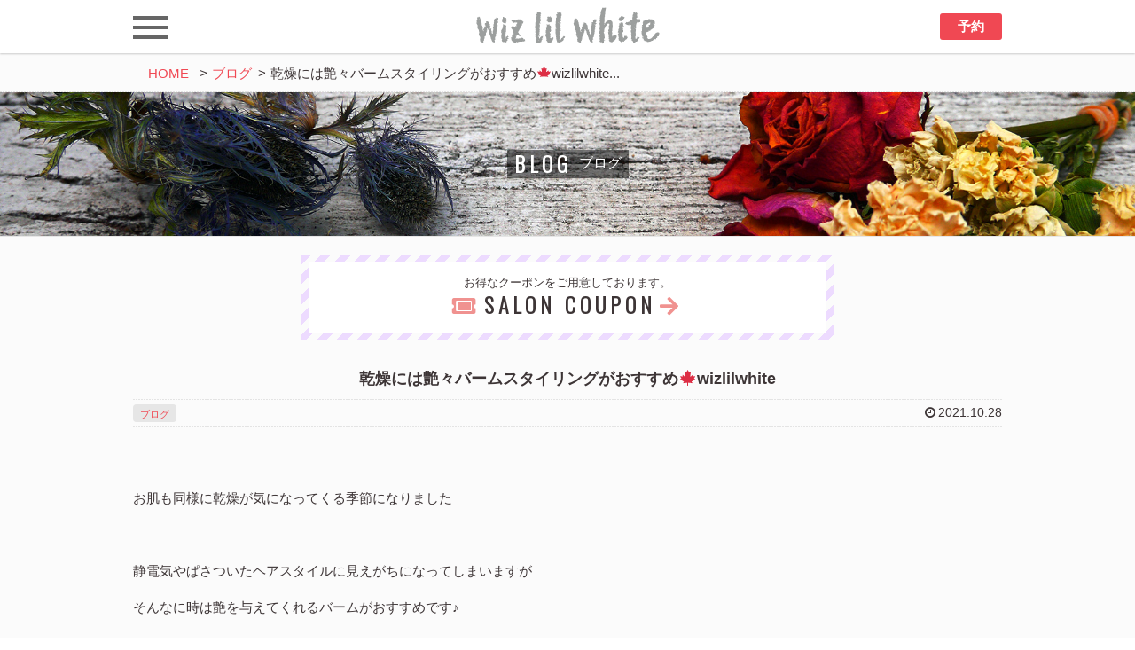

--- FILE ---
content_type: text/html; charset=UTF-8
request_url: https://www.lil-white.com/blog/%E4%B9%BE%E7%87%A5%E3%81%AB%E3%81%AF%E8%89%B6%E3%80%85%E3%83%90%E3%83%BC%E3%83%A0%E3%82%B9%E3%82%BF%E3%82%A4%E3%83%AA%E3%83%B3%E3%82%B0%E3%81%8C%E3%81%8A%E3%81%99%E3%81%99%E3%82%81%F0%9F%8D%81.html
body_size: 36258
content:
<!DOCTYPE html>
<html lang="ja">
<head>
<!-- metadata -->
<meta charset="UTF-8">
<meta name="format-detection" content="telephone=no">
<meta name="apple-mobile-web-app-title" content="wiz lil white" />
<meta name="copyright" content="Copyright (c) by wiz lil white . All Rights Reserved." />
<meta name="description" content="豊島区北大塚の美容室wiz lil whiteです。WELLA イルミナカラー oggi otto TOKIO INKARAMI 取り扱いサロン。フルフラットのシャンプー台で極上のヘアケアをご堪能ください。">
<meta name="keywords" content="豊島区,大塚,ヘアサロン,美容室,美容院,オッジィオット,カット,カラー,パーマ,縮毛矯正,ヘアセット,ヘアケア,トリートメント,シャンプー,oggiotto,TOKIO,イルミナカラー">
<meta name="Manager" content="TAKARA DESIGN" />
<meta name="thumbnail" content="https://www.lil-white.com/cms/wp-content/uploads/2018/05/DSC_0021_Fotor.jpg">
<meta property="og:url" content="https://www.lil-white.com/" />
<meta property="og:type" content="website" />
<meta property="og:title" content="大塚美容室「wiz lil white」" />
<meta property="og:description" content="豊島区北大塚の美容室wiz lil whiteです。WELLA イルミナカラー oggi otto TOKIO INKARAMI 取り扱いサロン。" />
<meta property="og:site_name" content="wiz lil white" />
<meta property="og:image" content="https://www.lil-white.com/cms/wp-content/uploads/2023/12/wizlilwhite.jpg" />
	
<!--
<PageMap>
  <DataObject type="thumbnail">
  <Attribute name="src" value="https://www.lil-white.com/cms/wp-content/uploads/2018/05/DSC_0021_Fotor.jpg"/>
  <Attribute name="width" value="150"/>
  <Attribute name="height" value="150"/>
  </DataObject>
</PageMap>
-->

<title>乾燥には艶々バームスタイリングがおすすめ🍁wizlilwhite | wiz lil white</title>

<!-- stylesheet -->
<link href="https://use.fontawesome.com/releases/v5.0.8/css/all.css" rel="stylesheet">
<link href="https://maxcdn.bootstrapcdn.com/font-awesome/4.7.0/css/font-awesome.min.css" rel="stylesheet" integrity="sha384-wvfXpqpZZVQGK6TAh5PVlGOfQNHSoD2xbE+QkPxCAFlNEevoEH3Sl0sibVcOQVnN" crossorigin="anonymous">
<link rel="stylesheet" media="all" href="https://www.lil-white.com/cms/wp-content/themes/base/style.css" />
<link rel="stylesheet" media="print" href="https://www.lil-white.com/cms/wp-content/themes/base/style/print.css" />
<link rel="pingback" href="https://www.lil-white.com/cms/xmlrpc.php" />

<link rel="stylesheet" media="all" href="https://www.lil-white.com/cms/wp-content/themes/base/style/slick.css"/>
<link rel="stylesheet" media="all" href="https://www.lil-white.com/cms/wp-content/themes/base/style/slick-theme.css"/>

<!-- Favicon -->
<link rel="icon" href="https://www.lil-white.com/cms/wp-content/themes/base/images/favicon.ico" type="image/vnd.microsoft.icon">
<link rel="shortcut icon" href="https://www.lil-white.com/cms/wp-content/themes/base/images/favicon.ico" type="image/x-icon">
<link rel="apple-touch-icon" sizes="152x152" href="https://www.lil-white.com/cms/wp-content/themes/base/images/apple-touch-icon-152x152.png">

<style type="text/css" media="screen">
.page_title{
color: #FFF;
background-image: url(https://www.lil-white.com/cms/wp-content/uploads/2018/03/P1020963.jpg);
}
</style>

<script type='text/javascript'>
  function smtel(telno){
    if((navigator.userAgent.indexOf('iPhone') > 0 ) || navigator.userAgent.indexOf('Android') > 0 ){
      document.write('<a href="tel:'+telno+'">TEL<\/a>');
    }else{
      document.write(telno);
    }
  }
</script>
<script type='text/javascript'>
  function smgio(giosite){
    if((navigator.userAgent.indexOf('iPhone') > 0 ) || navigator.userAgent.indexOf('Android') > 0 ){
      document.write('<a class="add_link" href="http://maps.google.com/maps?q='+giosite+'">MAP<\/a>');
    }else{
      document.write(giosite);
    }
  }
</script>

<script src="//ajax.googleapis.com/ajax/libs/jquery/2.0.3/jquery.min.js"></script>
<meta name='robots' content='max-image-preview:large' />

<!-- All in One SEO Pack 2.12 by Michael Torbert of Semper Fi Web Design[1447,1502] -->
<link rel="canonical" href="https://www.lil-white.com/blog/乾燥には艶々バームスタイリングがおすすめ🍁.html" />
<!-- /all in one seo pack -->
<link rel="alternate" type="application/rss+xml" title="wiz lil white &raquo; 乾燥には艶々バームスタイリングがおすすめ🍁wizlilwhite のコメントのフィード" href="https://www.lil-white.com/blog/%e4%b9%be%e7%87%a5%e3%81%ab%e3%81%af%e8%89%b6%e3%80%85%e3%83%90%e3%83%bc%e3%83%a0%e3%82%b9%e3%82%bf%e3%82%a4%e3%83%aa%e3%83%b3%e3%82%b0%e3%81%8c%e3%81%8a%e3%81%99%e3%81%99%e3%82%81%f0%9f%8d%81.html/feed" />
<script type="text/javascript">
/* <![CDATA[ */
window._wpemojiSettings = {"baseUrl":"https:\/\/s.w.org\/images\/core\/emoji\/14.0.0\/72x72\/","ext":".png","svgUrl":"https:\/\/s.w.org\/images\/core\/emoji\/14.0.0\/svg\/","svgExt":".svg","source":{"concatemoji":"https:\/\/www.lil-white.com\/cms\/wp-includes\/js\/wp-emoji-release.min.js?ver=6.4.2"}};
/*! This file is auto-generated */
!function(i,n){var o,s,e;function c(e){try{var t={supportTests:e,timestamp:(new Date).valueOf()};sessionStorage.setItem(o,JSON.stringify(t))}catch(e){}}function p(e,t,n){e.clearRect(0,0,e.canvas.width,e.canvas.height),e.fillText(t,0,0);var t=new Uint32Array(e.getImageData(0,0,e.canvas.width,e.canvas.height).data),r=(e.clearRect(0,0,e.canvas.width,e.canvas.height),e.fillText(n,0,0),new Uint32Array(e.getImageData(0,0,e.canvas.width,e.canvas.height).data));return t.every(function(e,t){return e===r[t]})}function u(e,t,n){switch(t){case"flag":return n(e,"\ud83c\udff3\ufe0f\u200d\u26a7\ufe0f","\ud83c\udff3\ufe0f\u200b\u26a7\ufe0f")?!1:!n(e,"\ud83c\uddfa\ud83c\uddf3","\ud83c\uddfa\u200b\ud83c\uddf3")&&!n(e,"\ud83c\udff4\udb40\udc67\udb40\udc62\udb40\udc65\udb40\udc6e\udb40\udc67\udb40\udc7f","\ud83c\udff4\u200b\udb40\udc67\u200b\udb40\udc62\u200b\udb40\udc65\u200b\udb40\udc6e\u200b\udb40\udc67\u200b\udb40\udc7f");case"emoji":return!n(e,"\ud83e\udef1\ud83c\udffb\u200d\ud83e\udef2\ud83c\udfff","\ud83e\udef1\ud83c\udffb\u200b\ud83e\udef2\ud83c\udfff")}return!1}function f(e,t,n){var r="undefined"!=typeof WorkerGlobalScope&&self instanceof WorkerGlobalScope?new OffscreenCanvas(300,150):i.createElement("canvas"),a=r.getContext("2d",{willReadFrequently:!0}),o=(a.textBaseline="top",a.font="600 32px Arial",{});return e.forEach(function(e){o[e]=t(a,e,n)}),o}function t(e){var t=i.createElement("script");t.src=e,t.defer=!0,i.head.appendChild(t)}"undefined"!=typeof Promise&&(o="wpEmojiSettingsSupports",s=["flag","emoji"],n.supports={everything:!0,everythingExceptFlag:!0},e=new Promise(function(e){i.addEventListener("DOMContentLoaded",e,{once:!0})}),new Promise(function(t){var n=function(){try{var e=JSON.parse(sessionStorage.getItem(o));if("object"==typeof e&&"number"==typeof e.timestamp&&(new Date).valueOf()<e.timestamp+604800&&"object"==typeof e.supportTests)return e.supportTests}catch(e){}return null}();if(!n){if("undefined"!=typeof Worker&&"undefined"!=typeof OffscreenCanvas&&"undefined"!=typeof URL&&URL.createObjectURL&&"undefined"!=typeof Blob)try{var e="postMessage("+f.toString()+"("+[JSON.stringify(s),u.toString(),p.toString()].join(",")+"));",r=new Blob([e],{type:"text/javascript"}),a=new Worker(URL.createObjectURL(r),{name:"wpTestEmojiSupports"});return void(a.onmessage=function(e){c(n=e.data),a.terminate(),t(n)})}catch(e){}c(n=f(s,u,p))}t(n)}).then(function(e){for(var t in e)n.supports[t]=e[t],n.supports.everything=n.supports.everything&&n.supports[t],"flag"!==t&&(n.supports.everythingExceptFlag=n.supports.everythingExceptFlag&&n.supports[t]);n.supports.everythingExceptFlag=n.supports.everythingExceptFlag&&!n.supports.flag,n.DOMReady=!1,n.readyCallback=function(){n.DOMReady=!0}}).then(function(){return e}).then(function(){var e;n.supports.everything||(n.readyCallback(),(e=n.source||{}).concatemoji?t(e.concatemoji):e.wpemoji&&e.twemoji&&(t(e.twemoji),t(e.wpemoji)))}))}((window,document),window._wpemojiSettings);
/* ]]> */
</script>
<style id='wp-emoji-styles-inline-css' type='text/css'>

	img.wp-smiley, img.emoji {
		display: inline !important;
		border: none !important;
		box-shadow: none !important;
		height: 1em !important;
		width: 1em !important;
		margin: 0 0.07em !important;
		vertical-align: -0.1em !important;
		background: none !important;
		padding: 0 !important;
	}
</style>
<link rel='stylesheet' id='wp-block-library-css' href='https://www.lil-white.com/cms/wp-includes/css/dist/block-library/style.min.css?ver=6.4.2' type='text/css' media='all' />
<style id='classic-theme-styles-inline-css' type='text/css'>
/*! This file is auto-generated */
.wp-block-button__link{color:#fff;background-color:#32373c;border-radius:9999px;box-shadow:none;text-decoration:none;padding:calc(.667em + 2px) calc(1.333em + 2px);font-size:1.125em}.wp-block-file__button{background:#32373c;color:#fff;text-decoration:none}
</style>
<style id='global-styles-inline-css' type='text/css'>
body{--wp--preset--color--black: #000000;--wp--preset--color--cyan-bluish-gray: #abb8c3;--wp--preset--color--white: #ffffff;--wp--preset--color--pale-pink: #f78da7;--wp--preset--color--vivid-red: #cf2e2e;--wp--preset--color--luminous-vivid-orange: #ff6900;--wp--preset--color--luminous-vivid-amber: #fcb900;--wp--preset--color--light-green-cyan: #7bdcb5;--wp--preset--color--vivid-green-cyan: #00d084;--wp--preset--color--pale-cyan-blue: #8ed1fc;--wp--preset--color--vivid-cyan-blue: #0693e3;--wp--preset--color--vivid-purple: #9b51e0;--wp--preset--gradient--vivid-cyan-blue-to-vivid-purple: linear-gradient(135deg,rgba(6,147,227,1) 0%,rgb(155,81,224) 100%);--wp--preset--gradient--light-green-cyan-to-vivid-green-cyan: linear-gradient(135deg,rgb(122,220,180) 0%,rgb(0,208,130) 100%);--wp--preset--gradient--luminous-vivid-amber-to-luminous-vivid-orange: linear-gradient(135deg,rgba(252,185,0,1) 0%,rgba(255,105,0,1) 100%);--wp--preset--gradient--luminous-vivid-orange-to-vivid-red: linear-gradient(135deg,rgba(255,105,0,1) 0%,rgb(207,46,46) 100%);--wp--preset--gradient--very-light-gray-to-cyan-bluish-gray: linear-gradient(135deg,rgb(238,238,238) 0%,rgb(169,184,195) 100%);--wp--preset--gradient--cool-to-warm-spectrum: linear-gradient(135deg,rgb(74,234,220) 0%,rgb(151,120,209) 20%,rgb(207,42,186) 40%,rgb(238,44,130) 60%,rgb(251,105,98) 80%,rgb(254,248,76) 100%);--wp--preset--gradient--blush-light-purple: linear-gradient(135deg,rgb(255,206,236) 0%,rgb(152,150,240) 100%);--wp--preset--gradient--blush-bordeaux: linear-gradient(135deg,rgb(254,205,165) 0%,rgb(254,45,45) 50%,rgb(107,0,62) 100%);--wp--preset--gradient--luminous-dusk: linear-gradient(135deg,rgb(255,203,112) 0%,rgb(199,81,192) 50%,rgb(65,88,208) 100%);--wp--preset--gradient--pale-ocean: linear-gradient(135deg,rgb(255,245,203) 0%,rgb(182,227,212) 50%,rgb(51,167,181) 100%);--wp--preset--gradient--electric-grass: linear-gradient(135deg,rgb(202,248,128) 0%,rgb(113,206,126) 100%);--wp--preset--gradient--midnight: linear-gradient(135deg,rgb(2,3,129) 0%,rgb(40,116,252) 100%);--wp--preset--font-size--small: 13px;--wp--preset--font-size--medium: 20px;--wp--preset--font-size--large: 36px;--wp--preset--font-size--x-large: 42px;--wp--preset--spacing--20: 0.44rem;--wp--preset--spacing--30: 0.67rem;--wp--preset--spacing--40: 1rem;--wp--preset--spacing--50: 1.5rem;--wp--preset--spacing--60: 2.25rem;--wp--preset--spacing--70: 3.38rem;--wp--preset--spacing--80: 5.06rem;--wp--preset--shadow--natural: 6px 6px 9px rgba(0, 0, 0, 0.2);--wp--preset--shadow--deep: 12px 12px 50px rgba(0, 0, 0, 0.4);--wp--preset--shadow--sharp: 6px 6px 0px rgba(0, 0, 0, 0.2);--wp--preset--shadow--outlined: 6px 6px 0px -3px rgba(255, 255, 255, 1), 6px 6px rgba(0, 0, 0, 1);--wp--preset--shadow--crisp: 6px 6px 0px rgba(0, 0, 0, 1);}:where(.is-layout-flex){gap: 0.5em;}:where(.is-layout-grid){gap: 0.5em;}body .is-layout-flow > .alignleft{float: left;margin-inline-start: 0;margin-inline-end: 2em;}body .is-layout-flow > .alignright{float: right;margin-inline-start: 2em;margin-inline-end: 0;}body .is-layout-flow > .aligncenter{margin-left: auto !important;margin-right: auto !important;}body .is-layout-constrained > .alignleft{float: left;margin-inline-start: 0;margin-inline-end: 2em;}body .is-layout-constrained > .alignright{float: right;margin-inline-start: 2em;margin-inline-end: 0;}body .is-layout-constrained > .aligncenter{margin-left: auto !important;margin-right: auto !important;}body .is-layout-constrained > :where(:not(.alignleft):not(.alignright):not(.alignfull)){max-width: var(--wp--style--global--content-size);margin-left: auto !important;margin-right: auto !important;}body .is-layout-constrained > .alignwide{max-width: var(--wp--style--global--wide-size);}body .is-layout-flex{display: flex;}body .is-layout-flex{flex-wrap: wrap;align-items: center;}body .is-layout-flex > *{margin: 0;}body .is-layout-grid{display: grid;}body .is-layout-grid > *{margin: 0;}:where(.wp-block-columns.is-layout-flex){gap: 2em;}:where(.wp-block-columns.is-layout-grid){gap: 2em;}:where(.wp-block-post-template.is-layout-flex){gap: 1.25em;}:where(.wp-block-post-template.is-layout-grid){gap: 1.25em;}.has-black-color{color: var(--wp--preset--color--black) !important;}.has-cyan-bluish-gray-color{color: var(--wp--preset--color--cyan-bluish-gray) !important;}.has-white-color{color: var(--wp--preset--color--white) !important;}.has-pale-pink-color{color: var(--wp--preset--color--pale-pink) !important;}.has-vivid-red-color{color: var(--wp--preset--color--vivid-red) !important;}.has-luminous-vivid-orange-color{color: var(--wp--preset--color--luminous-vivid-orange) !important;}.has-luminous-vivid-amber-color{color: var(--wp--preset--color--luminous-vivid-amber) !important;}.has-light-green-cyan-color{color: var(--wp--preset--color--light-green-cyan) !important;}.has-vivid-green-cyan-color{color: var(--wp--preset--color--vivid-green-cyan) !important;}.has-pale-cyan-blue-color{color: var(--wp--preset--color--pale-cyan-blue) !important;}.has-vivid-cyan-blue-color{color: var(--wp--preset--color--vivid-cyan-blue) !important;}.has-vivid-purple-color{color: var(--wp--preset--color--vivid-purple) !important;}.has-black-background-color{background-color: var(--wp--preset--color--black) !important;}.has-cyan-bluish-gray-background-color{background-color: var(--wp--preset--color--cyan-bluish-gray) !important;}.has-white-background-color{background-color: var(--wp--preset--color--white) !important;}.has-pale-pink-background-color{background-color: var(--wp--preset--color--pale-pink) !important;}.has-vivid-red-background-color{background-color: var(--wp--preset--color--vivid-red) !important;}.has-luminous-vivid-orange-background-color{background-color: var(--wp--preset--color--luminous-vivid-orange) !important;}.has-luminous-vivid-amber-background-color{background-color: var(--wp--preset--color--luminous-vivid-amber) !important;}.has-light-green-cyan-background-color{background-color: var(--wp--preset--color--light-green-cyan) !important;}.has-vivid-green-cyan-background-color{background-color: var(--wp--preset--color--vivid-green-cyan) !important;}.has-pale-cyan-blue-background-color{background-color: var(--wp--preset--color--pale-cyan-blue) !important;}.has-vivid-cyan-blue-background-color{background-color: var(--wp--preset--color--vivid-cyan-blue) !important;}.has-vivid-purple-background-color{background-color: var(--wp--preset--color--vivid-purple) !important;}.has-black-border-color{border-color: var(--wp--preset--color--black) !important;}.has-cyan-bluish-gray-border-color{border-color: var(--wp--preset--color--cyan-bluish-gray) !important;}.has-white-border-color{border-color: var(--wp--preset--color--white) !important;}.has-pale-pink-border-color{border-color: var(--wp--preset--color--pale-pink) !important;}.has-vivid-red-border-color{border-color: var(--wp--preset--color--vivid-red) !important;}.has-luminous-vivid-orange-border-color{border-color: var(--wp--preset--color--luminous-vivid-orange) !important;}.has-luminous-vivid-amber-border-color{border-color: var(--wp--preset--color--luminous-vivid-amber) !important;}.has-light-green-cyan-border-color{border-color: var(--wp--preset--color--light-green-cyan) !important;}.has-vivid-green-cyan-border-color{border-color: var(--wp--preset--color--vivid-green-cyan) !important;}.has-pale-cyan-blue-border-color{border-color: var(--wp--preset--color--pale-cyan-blue) !important;}.has-vivid-cyan-blue-border-color{border-color: var(--wp--preset--color--vivid-cyan-blue) !important;}.has-vivid-purple-border-color{border-color: var(--wp--preset--color--vivid-purple) !important;}.has-vivid-cyan-blue-to-vivid-purple-gradient-background{background: var(--wp--preset--gradient--vivid-cyan-blue-to-vivid-purple) !important;}.has-light-green-cyan-to-vivid-green-cyan-gradient-background{background: var(--wp--preset--gradient--light-green-cyan-to-vivid-green-cyan) !important;}.has-luminous-vivid-amber-to-luminous-vivid-orange-gradient-background{background: var(--wp--preset--gradient--luminous-vivid-amber-to-luminous-vivid-orange) !important;}.has-luminous-vivid-orange-to-vivid-red-gradient-background{background: var(--wp--preset--gradient--luminous-vivid-orange-to-vivid-red) !important;}.has-very-light-gray-to-cyan-bluish-gray-gradient-background{background: var(--wp--preset--gradient--very-light-gray-to-cyan-bluish-gray) !important;}.has-cool-to-warm-spectrum-gradient-background{background: var(--wp--preset--gradient--cool-to-warm-spectrum) !important;}.has-blush-light-purple-gradient-background{background: var(--wp--preset--gradient--blush-light-purple) !important;}.has-blush-bordeaux-gradient-background{background: var(--wp--preset--gradient--blush-bordeaux) !important;}.has-luminous-dusk-gradient-background{background: var(--wp--preset--gradient--luminous-dusk) !important;}.has-pale-ocean-gradient-background{background: var(--wp--preset--gradient--pale-ocean) !important;}.has-electric-grass-gradient-background{background: var(--wp--preset--gradient--electric-grass) !important;}.has-midnight-gradient-background{background: var(--wp--preset--gradient--midnight) !important;}.has-small-font-size{font-size: var(--wp--preset--font-size--small) !important;}.has-medium-font-size{font-size: var(--wp--preset--font-size--medium) !important;}.has-large-font-size{font-size: var(--wp--preset--font-size--large) !important;}.has-x-large-font-size{font-size: var(--wp--preset--font-size--x-large) !important;}
.wp-block-navigation a:where(:not(.wp-element-button)){color: inherit;}
:where(.wp-block-post-template.is-layout-flex){gap: 1.25em;}:where(.wp-block-post-template.is-layout-grid){gap: 1.25em;}
:where(.wp-block-columns.is-layout-flex){gap: 2em;}:where(.wp-block-columns.is-layout-grid){gap: 2em;}
.wp-block-pullquote{font-size: 1.5em;line-height: 1.6;}
</style>
<link rel='stylesheet' id='dashicons-css' href='https://www.lil-white.com/cms/wp-includes/css/dashicons.min.css?ver=6.4.2' type='text/css' media='all' />
<link rel="https://api.w.org/" href="https://www.lil-white.com/wp-json/" /><link rel="alternate" type="application/json" href="https://www.lil-white.com/wp-json/wp/v2/posts/4269" /><link rel='shortlink' href='https://www.lil-white.com/?p=4269' />
<link rel="alternate" type="application/json+oembed" href="https://www.lil-white.com/wp-json/oembed/1.0/embed?url=https%3A%2F%2Fwww.lil-white.com%2Fblog%2F%25e4%25b9%25be%25e7%2587%25a5%25e3%2581%25ab%25e3%2581%25af%25e8%2589%25b6%25e3%2580%2585%25e3%2583%2590%25e3%2583%25bc%25e3%2583%25a0%25e3%2582%25b9%25e3%2582%25bf%25e3%2582%25a4%25e3%2583%25aa%25e3%2583%25b3%25e3%2582%25b0%25e3%2581%258c%25e3%2581%258a%25e3%2581%2599%25e3%2581%2599%25e3%2582%2581%25f0%259f%258d%2581.html" />
<link rel="alternate" type="text/xml+oembed" href="https://www.lil-white.com/wp-json/oembed/1.0/embed?url=https%3A%2F%2Fwww.lil-white.com%2Fblog%2F%25e4%25b9%25be%25e7%2587%25a5%25e3%2581%25ab%25e3%2581%25af%25e8%2589%25b6%25e3%2580%2585%25e3%2583%2590%25e3%2583%25bc%25e3%2583%25a0%25e3%2582%25b9%25e3%2582%25bf%25e3%2582%25a4%25e3%2583%25aa%25e3%2583%25b3%25e3%2582%25b0%25e3%2581%258c%25e3%2581%258a%25e3%2581%2599%25e3%2581%2599%25e3%2582%2581%25f0%259f%258d%2581.html&#038;format=xml" />
<script src="https://ajaxzip3.github.io/ajaxzip3.js" charset="UTF-8"></script>
    <script type="text/javascript">
    jQuery(function($){
    $("#zip").attr('onKeyUp', 'AjaxZip3.zip2addr(this,\'\',\'address\',\'address\');');
})</script><link rel="icon" href="https://www.lil-white.com/cms/wp-content/uploads/2018/05/cropped-DSC_0021_Fotor-32x32.jpg" sizes="32x32" />
<link rel="icon" href="https://www.lil-white.com/cms/wp-content/uploads/2018/05/cropped-DSC_0021_Fotor-192x192.jpg" sizes="192x192" />
<link rel="apple-touch-icon" href="https://www.lil-white.com/cms/wp-content/uploads/2018/05/cropped-DSC_0021_Fotor-180x180.jpg" />
<meta name="msapplication-TileImage" content="https://www.lil-white.com/cms/wp-content/uploads/2018/05/cropped-DSC_0021_Fotor-270x270.jpg" />

<!-- BEGIN ExactMetrics v5.3.8 Universal Analytics - https://exactmetrics.com/ -->
<script>
(function(i,s,o,g,r,a,m){i['GoogleAnalyticsObject']=r;i[r]=i[r]||function(){
	(i[r].q=i[r].q||[]).push(arguments)},i[r].l=1*new Date();a=s.createElement(o),
	m=s.getElementsByTagName(o)[0];a.async=1;a.src=g;m.parentNode.insertBefore(a,m)
})(window,document,'script','https://www.google-analytics.com/analytics.js','ga');
  ga('create', 'UA-115743036-1', 'auto');
  ga('send', 'pageview');
</script>
<!-- END ExactMetrics Universal Analytics -->
<script src="https://www.lil-white.com/cms/wp-content/themes/base/script/main.js"></script>

<!--[if lt IE 9]>
<script src=<"https://www.lil-white.com/cms/wp-content/themes/base/script/html5shiv-printshiv.js"></script>
<![endif]-->

</head>

<body>

<div id="wrapper">
<header id="header">
<div class="row clearfix">
  <div id="header_bunner">
    <span><a href="https://www.lil-white.com"><img src="https://www.lil-white.com/cms/wp-content/themes/base/images/header_logo.png" alt="wiz lil white"></a></span>
  </div>
  <div id="nav_toggle">
    <div>
     <span></span>
     <span></span>
     <span></span>
    </div>
  </div>
  <div class="reserve">
        <a href="https://1cs.jp/gcs/user/login.do?salonAccount=wizlilwhite" target="_blank">予約</a>
      </div>
</div><!-- end .row -->
<nav class="nav clearfix"><ul id="main_nav" class="menu"><li><a href="https://www.lil-white.com/menu">メニュー</a></li>
<li><a href="https://www.lil-white.com/hairstyle">ヘアスタイル</a></li>
<li><a href="https://www.lil-white.com/staff">スタッフ</a></li>
<li><a href="https://www.lil-white.com/./blog">ブログ</a></li>
<li><a href="https://www.lil-white.com/store_details">店舗詳細</a></li>
</ul></nav></header><!-- end #header -->

      <div class="breadcrumb"><div id="breadcrumb"><div itemscope itemtype="http://data-vocabulary.org/Breadcrumb"><a href="https://www.lil-white.com" itemprop="url"><span itemprop="title">HOME</span></a></div><span class="arrow">></span><a href="https://www.lil-white.com/./blog">ブログ</a><span class="arrow">></span><div class="current">乾燥には艶々バームスタイリングがおすすめ🍁wizlilwhite...</div></div></div>
  

<main id="contents" class="clearfix other">
  <div class="page_title"><h2>blog<span>ブログ</span></h2></div>


<div class="row clearfix">
<a class="coupon_banner" href="https://www.lil-white.com/coupon">
  <div class="inner">
    <div class="coupon_banner_description">お得なクーポンをご用意しております。</div>
    <h4>SALON COUPON</h4>
  </div>
</a>
</div>
<article>

<div class="clearfix">

<div id="entry">
<h3>乾燥には艶々バームスタイリングがおすすめ🍁wizlilwhite</h3>
<div class="metadata clearfix"><span class="categorys"><a href="https://www.lil-white.com/./blog" rel="tag">ブログ</a></span><span class="days">2021.10.28</span></div>

<div class="post_content">
<p>&nbsp;</p>
<p>お肌も同様に乾燥が気になってくる季節になりました</p>
<p>&nbsp;</p>
<p>静電気やぱさついたヘアスタイルに見えがちになってしまいますが</p>
<p>そんなに時は艶を与えてくれるバームがおすすめです♪</p>
<p>&nbsp;</p>
<p>手の体温で程よく伸び髪に付くと固定してくれます！</p>
<p>そこまでウェット感は少ないですがほんのりのウェット感で</p>
<p>コテ巻き後のパサツキも抑えてくれますね🙂🙂🙂</p>
<p><img decoding="async" src="https://www.lil-white.com/cms/wp-content/uploads/2021/10/15D9EA7D-8234-41E5-9EE0-117C2CCF841B-300x300.jpeg" alt="" /></p>
<p>スタイリング剤もたくさんご用意しておりますので</p>
<p>たくさん試してみてください＾＾</p>
<p>&nbsp;</p>
<p>スタイリスト　八反田亜子</p>
<p>11月定休日<br />
2日（火）16日（火）30日（火）</p>
<p>10時オープン<br />
最終受付カット19時<br />
カットカラー18時</p>
<p>大塚北口駅近3分<br />
ウィズリルホワイト<br />
Instagram→ @wizlilwhite</p>
<p>#大塚美容院<br />
#wizlilwhite</p>
<p>https://www.lil-white.com<br />
170-0004 東京都豊島区北大塚2-9-7 1F<br />
03-5972-4409<br />
#大塚#上池袋#東池袋#滝野川#西巣鴨#巣鴨#北大塚#ヘアカラー#大塚美容院#大塚美容室#イルミナカラー#oggiotto#オッジオット#オッジオットトリートメント#TOKIOトリートメント#トキオトリートメント#トキオインカラミ#オリヴァニー#オリバニートリートメント#イルミナカラー#サロンモデル#サロンモデル募集中#ヘアスタイル#美容師求人#ウィズリルホワイト#マンツーマンサロン#貸し切り美容室#大塚メンズカット#大塚カット#大塚美容室駅近#ロング料金あり#火曜日営業美容室#髪質改善#髪質改善ストレート#形状記憶ストレート#縮毛矯正#otsuka#otsukahairsalon</p>
</div>

<div class="tagdata"></div>

</div>

<div class="navigation clearfix">
<p class="navileft">« <a href="https://www.lil-white.com/blog/%e6%9d%a5%e5%ba%97%e5%be%8c%e6%ac%a1%e5%9b%9e%e4%ba%88%e7%b4%84%e3%81%97%e3%81%a6%e8%a1%8c%e3%81%8d%e3%81%be%e3%81%9b%e3%82%93%e3%81%8b%ef%bc%9f%ef%bc%9fwizlilwhite.html" rel="prev">前の記事</a></p>
<p class="navitop">│<a href="https://www.lil-white.com/./blog">記事一覧</a>│</p>
<p class="naviright"><a href="https://www.lil-white.com/blog/%e3%83%8f%e3%83%ad%e3%82%a6%e3%82%a3%e3%83%b3%e3%83%91%e3%83%bc%e3%83%86%e3%82%a3%e3%83%bc%e3%81%ab%e5%90%91%e3%81%91%e3%81%a6%f0%9f%8e%83%f0%9f%8d%84%f0%9f%91%bb%e5%a4%a7%e5%a1%9a%e5%8c%97%e5%8f%a3.html" rel="next">次の記事</a> »</p>
</div>

</div>
</article>

<div class="row clearfix">
<a class="coupon_banner" href="https://www.lil-white.com/coupon">
	<div class="inner">
		<div class="coupon_banner_description">お得なクーポンをご用意しております。</div>
		<h4>SALON COUPON</h4>
	</div>
</a>
</div>

<section id="social">
	<a class="facebook" href="https://www.facebook.com/wizlilwhite" target="_blank"><span class="fa fa-facebook-official fa-fw" aria-hidden="true"></span></a>		<a class="instagram" href="https://www.instagram.com/wiz.lil.white" target="_blank"><span class="fa fa-instagram fa-fw" aria-hidden="true"></span></a></section>
</main><!-- end main -->


<footer id="footer">
<div class="pagetop"><a href="#top"><i class="fa fa-chevron-up fa-fw" aria-hidden="true"></i><span>PAGE TOP</span></a></div>

<div class="row clearfix">

<div class="foot_left">
	<span class="foot_logo"><a href="https://www.lil-white.com"></a></span>
	<div id="footnavi_area" class="clearfix">
		<ul>
									<li class="company_pref">〒170-0004<br>東京都豊島区北大塚2-9-7 豊島電気会館ビル1F</li>
												<li class="tel_link"><span>TEL：</span>03-5972-4409</li>
												<li class="open_closed">10:00〜20:00<span>不定休</span></li>
		</ul>
				<ul class="foot_nav"><li><a href="https://www.lil-white.com/menu">メニュー</a></li>
<li><a href="https://www.lil-white.com/hairstyle">ヘアスタイル</a></li>
<li><a href="https://www.lil-white.com/staff">スタッフ</a></li>
<li><a href="https://www.lil-white.com/./blog">ブログ</a></li>
</ul>		<ul class="foot_nav"><li><a href="https://www.lil-white.com/./news">お知らせ</a></li>
<li><a href="https://www.lil-white.com/store_details">店舗詳細</a></li>
<li><a href="https://www.lil-white.com/privacypolicy">個人情報保護方針</a></li>
</ul>			</div>
	<p class="copy"><small><a lang="en" href="mailto:in&#102;o&#46;&#49;&#64;l&#105;l-w&#104;&#105;&#116;e.&#99;o&#109;?subject=問い合わせ&amp;body=ご記入ください"><span class="and_copy">&copy;</span>2018-2026<span class="established">wiz lil white</span></a></small></p>
</div>
<div class="foot_right">
<img src="https://www.lil-white.com/cms/wp-content/themes/base/images/map.png" alt="〒170-0004東京都豊島区北大塚2-9-7 豊島電気会館ビル1F">
</div>

</div><!-- end .row -->
</footer><!-- end footer -->

</div><!-- end #wrapper -->

    <script>
        var ajaxurl = 'https://www.lil-white.com/cms/wp-admin/admin-ajax.php';
    </script>
<script type="text/javascript" src="https://www.lil-white.com/cms/wp-includes/js/jquery/jquery.min.js?ver=3.7.1" id="jquery-core-js"></script>
<script type="text/javascript" src="https://www.lil-white.com/cms/wp-includes/js/jquery/jquery-migrate.min.js?ver=3.4.1" id="jquery-migrate-js"></script>
<script type="text/javascript" src="https://www.lil-white.com/cms/wp-content/plugins/throws-spam-away/js/tsa_params.min.js?ver=3.1.1" id="throws-spam-away-script-js"></script>

<script src="https://ajax.googleapis.com/ajax/libs/jquery/3.3.1/jquery.min.js"></script>
<script src="https://www.lil-white.com/cms/wp-content/themes/base/script/ofi.min.js"></script>

<script src="https://www.lil-white.com/cms/wp-content/themes/base/script/jquery.tile.js"></script>
<script type="application/javascript">
$(document).ready(function($){
	if(navigator.userAgent.match(/(iPhone|Android)/)){
		// リストを非表示
		$('.delay').hide();
		// 繰り返し処理
		$('.delay:hidden').each(function(i) {
			// 遅延させてフェードイン
			$(this).delay(500 * i).fadeIn(1000, function() {
				$('ul#concept > li').tile(2);
				$('ul#price > li').tile(2);
				$('ul#price > li > h4').tile(2);
			});
		});
	} else {
		// リストを非表示
		$('.delay').hide();
		// 繰り返し処理
		$('#blog .blog_body h3').tile();
		$('.delay:hidden').each(function(i) {
			// 遅延させてフェードイン
			$(this).delay(500 * i).fadeIn(1000, function() {
				$('h3.entry_title').tile();
				$('.coupon_memo > p').tile(2);
			});
		});
        promiseHeight = $('.promise ol li').innerWidth();
        $('.promise ol li').css({
            'height': promiseHeight
        });
	}
});
</script>

<script src="https://www.lil-white.com/cms/wp-content/themes/base/script/slick.min.js"></script>
<script>
$(function() {
    $('.slider').slick({
    	autoplay: true,// 自動再生するか
    	autoplaySpeed: 3000,// 自動再生で切り替えする時間(ミリ秒)
    	fade: true,
    	speed: 2000,// スライド/フェードさせるスピード（ミリ秒）
    	centerMode: true,
     });
});
</script>

<script src="http://maps.google.com/maps/api/js?sensor=true"></script>
<script type="text/javascript" src="https://www.lil-white.com/cms/wp-content/themes/base/script/gmaps.js"></script>
<div class="maker_icon">https://www.lil-white.com/cms/wp-content/themes/base/images/maker_icon.png</div>
<script>
$(document).ready(function(){
	var map = new GMaps({
	    div: '#map',
	    lat: 1,
	    lng: 1,
	    zoom: 17
	});
	var styles = [
		    {
		        "featureType": "administrative",
		        "elementType": "all",
		        "stylers": [
		            {
		                "visibility": "on"
		            },
		            {
		                "color": "#bf4a32"
		            }
		        ]
		    },
		    {
		        "featureType": "administrative",
		        "elementType": "labels",
		        "stylers": [
		            {
		                "weight": "5.55"
		            },
		            {
		                "visibility": "on"
		            }
		        ]
		    },
		    {
		        "featureType": "administrative",
		        "elementType": "labels.text.stroke",
		        "stylers": [
		            {
		                "visibility": "on"
		            },
		            {
		                "weight": "3"
		            },
		            {
		                "color": "#ffffff"
		            }
		        ]
		    },
		    {
		        "featureType": "landscape",
		        "elementType": "geometry.fill",
		        "stylers": [
		            {
		                "color": "#ebf0f2"
		            }
		        ]
		    },
		    {
		        "featureType": "poi.park",
		        "elementType": "geometry.fill",
		        "stylers": [
		            {
		                "visibility": "on"
		            },
		            {
		                "color": "#90d5bf"
		            }
		        ]
		    },
		    {
		        "featureType": "road",
		        "elementType": "all",
		        "stylers": [
		            {
		                "visibility": "simplified"
		            }
		        ]
		    },
		    {
		        "featureType": "road.highway",
		        "elementType": "all",
		        "stylers": [
		            {
		                "visibility": "on"
		            }
		        ]
		    },
		    {
		        "featureType": "road.highway",
		        "elementType": "geometry.fill",
		        "stylers": [
		            {
		                "visibility": "on"
		            },
		            {
		                "color": "#8da7b0"
		            }
		        ]
		    },
		    {
		        "featureType": "road.arterial",
		        "elementType": "all",
		        "stylers": [
		            {
		                "visibility": "on"
		            }
		        ]
		    },
		    {
		        "featureType": "road.arterial",
		        "elementType": "geometry.fill",
		        "stylers": [
		            {
		                "color": "#6f8992"
		            }
		        ]
		    },
		    {
		        "featureType": "road.local",
		        "elementType": "all",
		        "stylers": [
		            {
		                "visibility": "on"
		            }
		        ]
		    },
		    {
		        "featureType": "road.local",
		        "elementType": "geometry.fill",
		        "stylers": [
		            {
		                "color": "#516b74"
		            }
		        ]
		    },
		    {
		        "featureType": "transit",
		        "elementType": "all",
		        "stylers": [
		            {
		                "visibility": "on"
		            }
		        ]
		    },
		    {
		        "featureType": "water",
		        "elementType": "geometry.fill",
		        "stylers": [
		            {
		                "color": "#4e849c"
		            }
		        ]
		    }
		];
	var popupTemplate = '<div class="popupText"><h3>%1</h3><p>%2</p></div>';

	$(".gmap_address").each(function() {
	    var title = $(this).find("h3").text();
	    var address = $(this).find("p.address").text();
	    var maker = $('.maker_icon').text();;
	    GMaps.geocode({
	        address: address,
	        callback: function(results, status) {
	            if (status == 'OK') {
	                var latlng = results[0].geometry.location;
	                map.setCenter(latlng.lat(), latlng.lng());
	                map.addMarker({
						lat: latlng.lat(),
						lng: latlng.lng(),
						title: "Venue",
						icon: maker,//任意の画像名
	                    infoWindow: {
	                        content: popupTemplate.replace('%1',title).replace('%2',address)
	                    }
	                });
	                map.addStyle({
	                	styledMapName:"Styled Map",
	                	styles: styles,
	                	mapTypeId: "map_style"
	                });
	                map.setStyle("map_style");
	                //map.fitZoom();
	            }
	        }
	    });
	});
});
</script>
<script src="https://maps.googleapis.com/maps/api/js?key=AIzaSyBLqgH62ywJEf5QypZ7yYQTrvjGlRaavn4&callback=initMap"></script>
<script>
	$(document).ready(function($){
		objectFitImages();
	});
</script>
</body>
</html>


--- FILE ---
content_type: text/css
request_url: https://www.lil-white.com/cms/wp-content/themes/base/style/layout.css
body_size: 35749
content:
@charset "UTF-8";

/*----------------------------------
Modules - reusable parts of our design
-----------------------------------*/
html * {
-webkit-font-smoothing: antialiased;
-moz-osx-font-smoothing: grayscale;
}

*, *:after, *:before {
-webkit-box-sizing: border-box;
-moz-box-sizing: border-box;
box-sizing: border-box;
}

body {
font-family: "Roboto", sans-serif;
color: #3d3536;
background-color: #FFF;
}

body, html {
/* important */
margin: 0; width: 100%; height: 100%;
}

html:root .row{
max-width : 1020px ;
margin : 0 auto ;
padding :0 20px;
}


/*----------------------------------
Main components
-----------------------------------*/
#wrapper {
position: relative;
background: rgba(240, 240, 240, 0.3);
width: 100%;
height: auto !important;
height: 100%;
min-height: 100vh;
}

header {
width: 100%;
background: rgba(255, 255, 255, 0.95);
box-shadow: 0 1px 2px rgba(0, 0, 0, 0.2);
z-index:99;
}

main {
position: relative;
padding-bottom: 300px; /*フッターの高さと同じ*/
}

article {
max-width : 1020px ;
margin : 0 auto ;
padding :0px 20px 20px;
}

footer {
position: absolute;
left: 0;
bottom: 0;
width: 100%;
height:300px;
padding-top: 30px;
background-color: #ddd;
text-align: center;
}


/*----------------------------------
Header Sections
-----------------------------------*/
.description {
color:#FFF;
font-size:85%; /* 11px */
text-align:center;
padding :8px 10px 6px;
background: rgba(0, 0, 0, 0.8);
}

header{
position: relative;
}

header #header_bunner{
height: 60px;
width: 210px;
margin-left:calc(50% - 210px/2);
margin-right:calc(50% - 210px/2);
padding-top:5px;
float: left;
}
header #header_bunner span {
text-align: center;
}
header #header_bunner img {
margin: 0px auto;
}

header .reserve {
margin-left: -100%;
padding-top:5px;
max-width:400px;
float: right;
}

header .reserve a {
color: #FFF;
background: #F04853;
text-align: center;
font-weight: bold;
line-height: 30px;
margin-top: 10px;
padding: 0 20px;
display: block;
-webkit-border-radius: 3px;
-moz-border-radius: 3px;
border-radius: 3px;
}

/* Navi */
nav #main_nav{
display:none;
}

/* Navi */
header nav{
position: absolute;
text-align:center;
width: 100%;
}

header nav ul{
font-size: 0;
text-align: center;
margin: 0px auto;
width: 980px;
}

header nav ul li {
background: rgba(0, 0, 0, 0.8);
line-height: 45px;
width: calc(100% / 6);
margin: 0px;
padding: 0px;
display: inline-block;
font-size: 14px;
}
header nav ul  li a{
color:#FFF;
}
header nav ul  li:first-child{
-webkit-border-bottom-left-radius: 5px;
-moz-border-radius-bottomleft: 5px;
border-bottom-left-radius: 5px;
}
header nav ul  li:last-child{
-webkit-border-bottom-right-radius: 5px;
-moz-border-radius-bottomright: 5px;
border-bottom-right-radius: 5px;
}

/* Toggle Button */
#nav_toggle {
padding: 7px 0px 0px;
margin-top: 11px;
margin-left: -100%;
float: left;
width: 40px;
height: 40px;
cursor: pointer;
z-index: 1000;
}
#nav_toggle div {
position: relative;
}
#nav_toggle span {
display: block;
position: absolute;
height: 4px;
width: 100%;
background: #666;
left: 0;
-webkit-transition: .35s ease-in-out;
-moz-transition: .35s ease-in-out;
transition: .35s ease-in-out;
}
#nav_toggle span:nth-child(1) {
top: 0;
}
#nav_toggle span:nth-child(2) {
top: 11px;
}
#nav_toggle span:nth-child(3) {
top: 22px;
}

/* #nav_toggle 切り替えアニメーション */
.open #nav_toggle{
background: rgba(0, 0, 0, 0.8);
-webkit-transition: .5s ease-in-out;
-moz-transition: .5s ease-in-out;
transition: .5s ease-in-out;
}
.open #nav_toggle span{
background: #FFF;
}
.open #nav_toggle span:nth-child(1) {
top: 11px;
-webkit-transform: rotate(315deg);
-moz-transform: rotate(315deg);
transform: rotate(315deg);
}
.open #nav_toggle span:nth-child(2) {
width: 0;
left: 50%;
}
.open #nav_toggle span:nth-child(3) {
top: 11px;
-webkit-transform: rotate(-315deg);
-moz-transform: rotate(-315deg);
transform: rotate(-315deg);
}


/* パンくずリスト */
.breadcrumb {
background: url(../images/border-doted.png) repeat-x bottom;
}
#breadcrumb {
max-width:980px;
text-align:left;
margin: 0px auto;
padding: 13px 0px 10px 10px;
}
div#breadcrumb div {
display: inline;
}
#breadcrumb span {
margin: 0px 5px 0px 7px ;
}
div#breadcrumb div.current {
margin-right: 10px ;
}

/* トップ画像 */
.list_image{
text-align:center;
margin :0px 0px 0px ;
}

.slider li{
height: 500px;
}

.bgimg{
/* 背景画像が読み込まれる前に表示される背景のカラー */
background-color: #464646;
/* 画像をタイル状に繰り返し表示しない */
background-repeat: no-repeat;
/* 表示するコンテナの大きさに基づいて、背景画像を調整 */
background-size: cover;
/* コンテンツの高さが画像の高さより大きい時、動かないように固定 */
background-attachment: fixed;
/* 画像を常に天地左右の中央に配置 */
background-position: center -250px;
width: 100%;
height: 100%;
}

.slider li .slide_caption {
position: absolute;
top: calc(90% - 100%/2);
color:#F7F7F7;
font-size: 4vh;
font-weight:bold;
text-align: center;
width:98%;
text-shadow:1px 1px 2px rgba(0,0,0,0.3);
transition: .3s ease;
}

.slick-current .slide_caption {
opacity: 1;
transition-delay: .5s;
}

.slick-slide{
margin: 0px;
}

.slick-prev{
background: rgba(255,255,255,0.4) !important;
left: 188px;
width: 45px !important;
height: 45px !important;
z-index: 1;
}
.slick-next{
background: rgba(255,255,255,0.4) !important;
right: 188px;
width: 45px !important;
height: 45px !important;
z-index: 1;
}


.slick-prev:before {
font-family: FontAwesome!important;
content: '\f053'!important;
color: #FFF;
display: block;
position: absolute;
top: 13px;
left: 14px;
}
.slick-next:before {
font-family: FontAwesome!important;
content: '\f054'!important;
color: #FFF;
display: block;
position: absolute;
top: 13px;
left: 16px;
}

.slick-slide:not(.slick-center) {
}

.slick-dots {
bottom: -22px !important;
}

.slick-dots li button::before {
font-size:30px !important;
}


/* 個別記事のページナビ */
.navigation {
text-align: center;
margin: 0 auto 0;
padding: 20px 0px 36px;
width: 100%;
}
.navitop {
float:left;
width:32%;
text-align:center;
display:block;
}
.navileft {
float:left;
width:34%;
text-align:left;
word-break:break-all;
line-height:1.5em;
display:block;
}
.naviright {
float:right;
width:34%;
text-align:right;
word-break:break-all;
line-height:1.5em;
display:block;
}

.delay{
display:none;
}

/*----------------------------------
Footer Sections
-----------------------------------*/
#social{
font-size:38px;
text-align:center;
margin: 0px auto 0px;
display: block;
left: calc(50% - 100px/2);
}

a.facebook{
color:#3b5999;
}
a.twitter{
color:#55acee;
}
a.instagram{
color:#e4405f;
}

#footnavi_area ul{
text-align:left;
padding-right: 60px;
float:left;
}
#footnavi_area ul:last-child{
padding-right: 0px;
}

.foot_logo{
margin:0px 0px 20px;
width:260px;
height: 40px;
display:block;
}

.foot_logo a{
background:transparent url(../images/header_logo.png) center/cover no-repeat;
text-indent:-9999px;
width:210px;
height: 100%;
display:block;
}

#footnavi_area{
margin:0px 0px 30px;
padding:0px 0px 20px;
border-bottom:solid 1px #BFC0C0;
}

.foot_nav li{
}
.foot_nav li:before{
content: "●";
color: #BFC0C0;
margin: 0px 2px 0px 3px;
}

.foot_left {
width:73%;
float:left;
}

.foot_right {
width:24%;
float:right;
}

#footer .copy a{
font-weight:bold;
margin:0px 0px 0px;
}
#footer .and_copy {
font-family:Arial;
margin:0px 3px;
}
#footer .established{
margin-left:5px;
}

.pagetop {
position: fixed;
right: 20px;
font-size: 77%;
width: 60px;
}
.pagetop a {
background: rgba(102,102,102,0.8);
text-decoration: none;
color: #fff;
width: 100%;
line-height: 60px;
font-size:26px;
text-align: center;
margin :0px;
display: block;
}

.pagetop span{
text-indent:-9999px;
display:none;
}


/*----------------------------------
テーブル表示関連
-----------------------------------*/
table{
margin: 0px 0px 30px;
padding: 0px 0px 0px;
border-top: 1px solid #E6E6E6;
border-left: 1px solid #E6E6E6;
width :100%;
border-collapse:collapse;
table-layout: fixed;
_table-layout: auto;
}

table th{
background: #f4f4f4;
text-align:center;
padding: 6px 11px 5px 11px;
border-bottom: 1px solid #E6E6E6;
border-right: 1px solid #E6E6E6;
border-left: none;
_table-layout: fixed;
}

table td {
padding: 6px 11px 5px 11px;
border-right: 1px solid #E6E6E6;
border-left: none;
border-bottom: 1px solid #E6E6E6;
_table-layout: fixed;
}


/* Booking-Form */
.content-form th, .content-form td {
border: none !important;
}
.content-form button {
color :#FFF;
background:#c4c5c5;
padding: 5px 20px 3px !important;
}


/*----------------------------------
Pagenation
-----------------------------------*/
.pagination {
margin: 20px 0;
}
.pagination:after, .pagination ul:after {
clear: both;
content: ".";
display: block;
height: 0;
visibility: hidden;
}
.pagination ul {
margin: 0;
}
.pagination li {
float: left;
list-style: none outside none;
margin-left: 3px;
}
.pagination li:first-child {
margin-left: 0;
}
.pagination li.active {
background-color: #E6E6E6;
border-radius: 3px;
cursor: not-allowed;
padding: 8px 15px;
}
.pagination li a {
background: none repeat scroll 0 0 #c7cccf;
border-radius: 3px;
color: #FFFFFF;
display: block;
padding: 8px 15px;
text-decoration: none;
}
.pagination li a:hover {
background-color: #E6E6E6;
color: #FFFFFF;
opacity: 0.8;
transition-duration: 500ms;
transition-property: all;
transition-timing-function: ease;
}

.pagination_mobile {
margin: 0px 0px 50px;
}

.pagination_mobile ul {
padding:5px 0px 0;
}

.pagination_mobile li {
color:#CCCCCC;
background:#f4f4f4;
text-align:center;
line-height :50px;
width :49%;
border-radius: 3px;
display: block;
}

.pagination_mobile li a {
background:#CCCCCC;
border-radius: 3px;
color: #FFFFFF;
display: block;
line-height :50px;
}

.pagination_mobile li.prev {
float: left;
}
.pagination_mobile li.next {
float: right;
}


/*----------------------------------
コンテンツ関連
-----------------------------------*/
.page_title{
background-color: #FFF;
background-repeat: no-repeat;
background-position:center;
background-size:cover;
text-align: center;
margin: 0px 0px 20px;
padding: 65px 0px 65px;
border-bottom: 1px solid #E6E6E6;
}

.page_title h2{
background-color: rgba(0, 0, 0, 0.5);
font-family: 'Oswald', sans-serif;
font-size: 24px;
letter-spacing: 5px;
text-transform: uppercase;
line-height: 30px;
margin: 0px 0px 0px;
padding: 0px 8px 2px;
display:inline-block;
}

.page_title h2 span {
font-family: "游ゴシック体", "Yu Gothic", YuGothic, "メイリオ", Meiryo, "ＭＳ Ｐゴシック", sans-serif;
font-size: 16px;
font-weight: normal;
padding-left: 8px;
vertical-align: top;
}

article h2{
background: #E6E6E6 /*-url(../images/bg_h2.jpg) no-repeat center-*/;
text-align: center;
margin: 0px 0px 20px;
padding: 20px 0px 20px;
border-bottom: 1px solid #E6E6E6;
}
article h2 span {
color: ;
font-family: "游ゴシック体", "Yu Gothic", YuGothic, "メイリオ", Meiryo, "ＭＳ Ｐゴシック", sans-serif;
font-size: 16px;
font-weight: normal;
text-transform: capitalize;
letter-spacing: 1px;
padding-left: 8px;
vertical-align: top;
}

#entry h3 {
background: url(../images/border-doted.png) repeat-x bottom;
text-align:center;
margin: 0px auto 0px;
padding: 10px 0px 10px;
}

#entry .metadata {
background: url(../images/border-doted.png) repeat-x bottom;
font-size: 93%;
text-align: right;
margin: 0px 0px 30px;
padding: 5px 0px 5px;
}
#entry .metadata .categorys a{
background-color: #E6E6E6;
font-size: 77%;
margin: 0px 0px 0px;
padding: 4px 8px 1px;
-webkit-border-radius: 4px;
-moz-border-radius: 4px;
border-radius: 4px;
float: left;
}

#entry .post_content {
background: url(../images/border-doted.png) repeat-x bottom;
margin: 0px 0px 0px;
padding: 0px 0px 30px;
}

#entry .post_content img{
margin: 0px auto 20px;
}

.hairstyle{
margin:0px auto 30px;
}
.hairstyle:last-child{
margin:0px auto 0px;
}

.hairstyle h3{
background: url(../images/border-doted.png) repeat-x bottom;
font-family: 'Oswald', sans-serif;
font-size: 24px;
letter-spacing: 5px;
text-transform: uppercase;
text-align: center;
margin: 0px 0px 15px;
padding: 0px 0px 15px;
}

.hairstyle ul{
font-size:0; /* inline-blockの余計なマージンを取る */
text-align:center;
}

.hairstyle li {
margin-right: 20px;
margin-bottom: 20px;
width: -moz-calc((100% - 60px) / 4);
width: -webkit-calc((100% - 60px) / 4);
width: calc((100% - 60px) / 4);
display: inline-block;
/* IE 6/7 */
/display: inline;
/zoom: 1;
font-size:12px; /* ulでフォントサイズ0になっているので指定する */
}
.hairstyle li:nth-child(4n) {
margin-right: 0px;
}

.tarm_name {
background:#ddd;
font-family: 'Oswald', sans-serif;
font-size: 16px;
line-height:36px;
letter-spacing: 5px;
text-transform:uppercase;
}

.hairstyle_img {
position: relative;
width: 100%;
height: 340px;
overflow: hidden;
}

.hairstyle_img img{
position: absolute;
top: 0;
left: 0;
width: 100%;
height: auto;
-webkit-transform: scale(1);
transform: scale(1);
-webkit-transition: .3s ease-in-out;
transition: .3s ease-in-out;
}

.hairstyle_img:hover img {
-webkit-transform: scale(1.1);
-moz-transform: scale(1.1);
transform:scale(1.1);
}

.entry {
margin-right: 20px;
margin-bottom: 20px;
width: -moz-calc((100% - 20px) / 2);
width: -webkit-calc((100% - 20px) / 2);
width: calc((100% - 20px) / 2);
float: left;
}
.entry:nth-child(even) {
margin-right: 0px;
}

.entry_img {
position: relative;
width: 100%;
height: 150px;
margin-bottom: 1px;
overflow: hidden;
}

.entry_img img{
position: absolute;
top: -100%;
left: 0%;
width: 100%;
height: auto;
}

.entry_img:hover img {
-webkit-transform: translateY(16px);
-moz-transform: translateY(16px);
transform:translateY(16px);
}

.entry .entry_body {
background:#FFF;
padding: 5px 10px 5px;
}

.entry h3.entry_title{
background: url(../images/border-doted.png) repeat-x bottom;
font-weight:normal;
line-height: 140%;
margin: 7px 0px 5px;
padding: 0px 0px 10px;
}

.instagram .entry h3.entry_title:before  {
font-family:'FontAwesome';
content: "\f16d";
margin:0px 6px;
}

.entry .metadata {
color: #999;
font-size: 93%;
text-align: right;
margin: 0px 0px 4px;
}

.metadata .days:before {
font-family:'FontAwesome';
content: "\f017";
margin-right:3px;
}

.tagdata {
color: #999;
background: url(../images/border-doted.png) repeat-x bottom;
font-size: 93%;
text-align: center;
margin: 8px 0px 4px;
padding: 0px 0px 10px;
}

.tagdata .tags a:before {
font-family:'FontAwesome';
content: "\f02b";
margin-right:3px;
}

.post h3, .post h4{
margin: 0px 0px 10px;
}

.post h4{
font-weight: normal;
}


/*----------------------------------
エラー・検索関連
-----------------------------------*/
#error {
background: url(../images/404.png) no-repeat center 40px;
text-align: center;
margin: 0px auto;
padding-top: 250px;
}

#under-construction {
background: url(../images/under-construction.png) no-repeat center 40px;
text-align: center;
margin: 0px auto;
padding-top: 250px;
}

#error h3,
#under-construction h3{
margin: 0px 0px 30px;
}

#error p,
#under-construction p{
margin:0px 0px 40px;
}
.search {
text-align: center;
padding: 30px 0px 0px;
}


/*----------------------------------
News ticker
-----------------------------------*/
#ticker {
background: url(../images/border-doted.png) repeat-x top;
margin: 0px 0px 30px;
}

.ticker {
background: url(../images/border-doted.png) repeat-x bottom;
text-align: left;
line-height:36px;
margin-top: 20px;
overflow: hidden;
}

.ticker span.news {
font-family: 'Oswald', sans-serif;
font-weight:bold;
letter-spacing: 5px;
float:left;
}

.ticker ul {
width: 80%;
margin-left:72px;
position: relative;
}

.ticker ul li {
display: none;
}
.ticker ul li a {
width: 100%;
padding-top: 1px;
display: block;
}

.newsList a{
background:#c7cccf;
float:right;
line-height:36px;
padding:0px 15px;
display:block;
}
.newsList a:hover{
filter:alpha(opacity=80);
-moz-opacity: 0.8;
opacity: 0.8;
}

.shop_info table {
border-left:none;
}
.shop_info table th{
font-weight:normal;
width:20%;
border-right:none;
}
.shop_info table td {
border-right:none;
}

.creditcard img{
margin:5px;
float:left;
}

.access ul {
margin :0px 0px 20px;
}
.access ul li a[target="_blank"] {
color:#eb6100;
margin-left: 13px;
}

#map {
width :100%;
height :300px;
margin: 0px 0px 30px;
}

.maker_icon,
.gmap_address{
display:none;
}


/*----------------------------------
Menu
-----------------------------------*/
.price {
margin :0px 0px 30px;
padding :0px 0px 30px;
border-bottom: solid 1px #ddd;
}

.price .price_head{
width :30%;
float:left;
}

.price .price_head h4 {
margin :0px 0px 5px;
}

.price .price_head h4 span {
font-size: 12px;
font-weight: normal;
}
.price .price_head h4 span:before {
content: '【';
}
.price .price_head h4 span:after {
content: '】';
}

.price .price_head p {
font-size: 12px;
margin:0px;
padding:0px;
}

.price ul{
width :70%;
padding-left:50px;
float:left;
}

.price ul li{
margin :0px 0px 5px;
}

.price ul li .price_body{
background: url(../images/border-doted.png) repeat-x center;
}
.price ul li .price_body span{
background-color: #FBFBFB;
display: inline-block;
}
.price ul li .price_body span.option_title{
width:200px;
}
.price ul li .price_body span.option_sub{
padding-right:10px;
}
.price ul li .price_body span.option_charge {
padding-left:5px;
float: right;
}
.price ul li .price_body span.option_charge span{
text-align:right;
}
.price ul li .price_body span.option_charge span.yenmark{
float: left;
}
.price ul li .price_body span.option_charge span.option_fee{
width:52px;
float: left;
}
.price ul li .price_body span.option_charge span.pricerange{
width:18px;
float: right;
}

.price ul li .option_detail {
color: #8a8989;
font-size: 12px;
margin :0px 0px 10px;
padding-right: 18px;
float:right;
}
.price ul li .option_detail:before {
content: '※';
}


/*----------------------------------
Staff
-----------------------------------*/
.staff_list{
width: calc((100% - (30px * 2)) / 3);
margin: 0px 30px 30px 0px;
float:left;
}
.staff_list:nth-child(3n){
margin-right:0px;
}

.author_thumb{
margin: 0px 0px 20px;
overflow: hidden;
-webkit-transform: scale(1);
transform: scale(1);
-webkit-transition: .3s ease-in-out;
transition: .3s ease-in-out;
border-radius: 50%;
}
.author_thumb:hover {
-webkit-transform: scale(1.1);
transform: scale(1.1);
border-radius: 5%;
}
.author_thumb img {
width: 100%;
height: 400px;
object-fit: cover;
}

.author_prof{
padding-right:0px;
}

.author_prof h3{
font-weight:normal;
margin: 0px 0px 10px;
}
.staff_list .social{
margin: 0px 0px 20px;
}
.staff_list .social a{
font-size:20px;
margin-right:5px;
}

.author_prof div{
margin: 0px 0px 20px;
}

.author_prof ul li{
font-size:12px;
line-height:20px;
}
.author_prof ul li span{
font-weight:bold;
margin: 0px 0px 10px;
}

.staff_catch{
font-weight:bold;
margin: 0px 0px 10px;
}

/*----------------------------------
Coupon
-----------------------------------*/
.coupon_typelist {
background: url(../images/border-doted.png) repeat-x bottom;
text-align: center;
margin: 0px 0px 15px;
padding: 0px 0px 10px;
}

.coupon_typelist div{
font-size:12px;
line-height: 18px;
margin: 0px 10px 0px 0px;
display: inline-block;
}

.coupon_typelist div span{
color:#FFF;
background: #eb6100;
margin: 0px 3px 0px 0px;
padding:0px 5px 0px;
float:left;
}

.coupon ul li {
background: #eddbff;
margin-right: 20px;
margin-bottom: 20px;
padding:15px;
width: -moz-calc((100% - 20px) / 2);
width: -webkit-calc((100% - 20px) / 2);
width: calc((100% - 20px) / 2);
float: left;
-webkit-border-radius: 5px;
-moz-border-radius: 5px;
border-radius: 5px;
}
.coupon ul li:nth-child(even) {
margin-right: 0px;
}

.coupon_head {
font-size:12px;
margin: 0px 0px 5px;
}

.coupon_type {
color:#FFF;
background: #eb6100;
padding:2px 5px 0px;
float:left;
}
.coupon_cat {
float:right;
}
.coupon_cat span{
background: #FFF;
padding:2px 5px 0px;
-webkit-border-radius: 3px;
-moz-border-radius: 3px;
border-radius: 3px;
}

.coupon ul li h3:before {
color: #FFF;
font-family: "Font Awesome 5 Free";
content: "\f3ff";
margin-right: 4px;
}

.coupon_price{
color:#eb6100;
font-size:18px;
font-weight:bold;
margin: 0px 0px 3px;
}
.coupon_price span{
font-size:14px;
font-weight:normal;
}

.coupon_body {
background: #FFF;
padding:10px;
-webkit-border-radius: 3px;
-moz-border-radius: 3px;
border-radius: 3px;
}
.coupon_body .coupon_memo {
background: url(../images/border-doted.png) repeat-x bottom;
width:100%;
margin: 0px 0px 8px;
padding: 0px 0px 5px;
}
.coupon_body .coupon_memo p{
font-size:13px;
margin: 0px 0px 3px;
padding: 0px ;
}
.coupon_body .coupon_memo img{
margin-left:1em;
margin-bottom:1em;
float:right;
}

.coupon_body .coupon_str{
font-size:12px;
}
.coupon_body .coupon_str span{
font-weight:bold;
}

a.coupon_banner {
max-width:600px;
background-image:repeating-linear-gradient(135deg,
	#eddbff 0px,
	#eddbff 8px,
	transparent 8px,
	transparent 16px);
margin:0px auto 20px;
padding: 8px;
display:block;
-webkit-transition: all 0.3s ease;
-moz-transition: all 0.3s ease;
-o-transition: all 0.3s ease;
transition: all  0.3s ease;
}
a.coupon_banner:hover {
background:#eddbff;
}
a.coupon_banner .inner {
background: #FFF;
text-align: center;
padding: 15px;
}
a.coupon_banner .inner:hover {
background:#eee;
}

.coupon_banner_description{
color:#3d3536;
font-size:13px;
}
.coupon_banner h4{
color:#3d3536;
font-family: 'Oswald', sans-serif;
font-size: 24px;
letter-spacing: 5px;
text-transform: uppercase;
line-height: 30px;
}
.coupon_banner h4:before {
color: #F09290;
font-family: "Font Awesome 5 Free";
content: "\f3ff";
margin-right: 4px;
}
.coupon_banner h4:after {
color: #F09290;
font-family: "Font Awesome 5 Free";
content: "\f061";
margin-left: 4px;
}


/*----------------------------------
Instagram
-----------------------------------*/
#concept,
#staff,
#blog {
text-align: center;
margin: 0px auto 50px;
}

#concept p{
line-height:180%;
max-width: 680px;
margin: 0px auto 30px;
}

#concept ul{
max-width: 100%;
margin: 0px auto;
}
#concept ul li{
text-align: center;
width: calc((100% - (30px * 3)) / 4);
margin: 0px 30px 30px 0px;
float: left;
}
#concept ul li:nth-child(4n) {
margin-right: 0px;
}

#staff ul{
max-width: 680px;
margin: 0px auto;
}
#staff ul li{
text-align: center;
width: calc((100% - (30px * 2)) / 3);
margin: 0px 30px 30px 0px;
float: left;
}
#staff ul li:nth-child(3n) {
margin-right: 0px;
}

#concept ul li img{
margin: 0px auto 10px;
}
#concept ul li h4{
margin: 0px auto 5px;
}
#concept ul li p{
font-size: 12px;
text-align:center;
margin: 0px auto 0px;
}

#staff ul li img{
margin: 0px auto 5px;
border-radius: 50%;
}
#staff ul li h4{
}
a.staff_link ,
a.blog_link{
color: #3d3536;
background: #eddbff;
font-size: 18px;
line-height: 20px;
margin: 0px auto 0px;
padding: 16px 10px 15px;
width: 300px;
-webkit-border-radius: 3px;
-moz-border-radius: 3px;
-o-border-radius: 3px;
border-radius: 3px;
-webkit-transition: all .3s;
transition: all .3s;
display: block;
}

#concept .promise {
background-image: repeating-linear-gradient(135deg, #eddbff 0px, #eddbff 6px, transparent 6px, transparent 12px);
margin: 30px auto 40px;
padding: 4px;
display: block;
-webkit-transition: all 0.3s ease;
-moz-transition: all 0.3s ease;
-o-transition: all 0.3s ease;
transition: all 0.3s ease;
border-radius: 10px;
}
#concept .promise .inner {
background: #FBFBFB;
text-align: center;
padding: 30px;
border-radius: 10px;
}

#concept .promise h4{
margin: 0px 0px 20px;
}
#concept .promise h4:before{
content:'【';
margin-right:3px;
}
#concept .promise h4:after{
content:'】';
margin-left:3px;
}

#concept .promise ol {
counter-reset: ol_number;
margin: 0px 0px 30px;
list-style: none;
}
#concept .promise ol li{
color:#CA7F9F;
text-align: center;
width: calc((100% - (30px * 4)) / 5);
margin: 0px 30px 0px 0px;
padding: 10px;
border: solid 1px #bfc0c0;
border-radius: 50%;
float: left;
display: table;
}
#concept .promise ol li:last-child{
margin: 0px;
}
#concept .promise ol li .li_inner{
display: table-cell;
vertical-align: middle;
position: relative;
top: -10px;
}

#concept .promise ol li .li_inner:before{
counter-increment: ol_number;
content: counter(ol_number);
font-family: 'Oswald', sans-serif;
font-size: 24px;
margin: 0px 0px 0px;
display: block;
}

#concept .promise ol li span{
font-size: 20px;
display: block;
}

#concept .promise p{
margin: 0px auto 0px;
}

#concept h3,
#staff h3,
#blog h3,
#instagram h3 {
background: url(../images/border-doted.png) repeat-x bottom;
font-family: 'Oswald', sans-serif;
font-size: 24px;
letter-spacing: 5px;
text-align: center;
margin: 0px 0px 15px;
padding: 0px 0px 15px;
}

#instagram ul{
font-size:0;
text-align:center;
margin:0px auto;
}

#instagram ul > li {
width: calc((100% - 140px) / 8);
height: 105px;
display:inline-block;
    font-size:12px;
margin-right: 20px;
margin-bottom: 20px;
background: #ededed;
}
#instagram ul > li:nth-child(8n) {
margin-right: 0;
}

#instagram ul li a {
width: 100%;
height: 100%;
display: block;
}
#instagram ul li img {
width: 100%;
height: 100%;
object-fit: cover;
-webkit-border-radius: 3px;
-moz-border-radius: 3px;
border-radius: 3px;
}

#blog ul li {
margin-right: 20px;
margin-bottom: 20px;
width: -moz-calc((100% - 40px) / 3);
width: -webkit-calc((100% - 40px) / 3);
width: calc((100% - 40px) / 3);
float: left;
}
#blog ul li:last-child {
margin-right: 0px;
}

#blog .blog_img {
position: relative;
width: 100%;
height: 150px;
margin-bottom: 1px;
overflow: hidden;
}
#blog .blog_img img {
position: absolute;
top: -50%;
left: 0%;
width: 100%;
height: auto;
}
#blog .blog_body {
background: #FFF;
padding: 5px 10px 5px;
}
#blog .blog_body h3.blog_title {
background: url(../images/border-doted.png) repeat-x bottom;
font-size: 16px;
font-weight: normal;
line-height: 140%;
letter-spacing: 2px;
margin: 5px 0px 5px;
padding: 0px 0px 12px;
}
#blog .metadata {
font-size: 12px;
}


/*----------------------------------
  Privacy Policy
-----------------------------------*/
#privacy h4{
margin :0px 0px 20px;
padding:0 0 0 10px;
border-left :solid 6px #91A9B6;
}

#privacy p{
margin :0px 0px 50px;
}

.craft {
background:#fff;
font-size: 16px;
line-height: 180%;
margin: 0px auto 50px;
padding: 20px 25px 1px;
box-shadow:1px 1px 3px 1px rgba(0, 0, 0, 0.2) inset;
-webkit-border-radius: 3px;
-moz-border-radius: 3px;
-o-border-radius: 3px;
border-radius: 3px;
}


/*----------------------------------
Form関連
-----------------------------------*/
form {
margin:0px;
vertical-align:baseline;
}

select, input, textarea, button {
vertical-align:middle;
position:relative;
outline: none;
border: 1px solid #ddd;
-webkit-border-radius: 3px;
-moz-border-radius:  3px;
-o-border-radius:  3px;
border-radius:  3px;
-webkit-transition: all .3s;
transition: all .3s;
}
select:focus, input:focus, textarea:focus, button:focus {
box-shadow: 0 0 7px #aaa;
border: 1px solid #aaa;
}
input[type="text"], input[type="email"], input[type="password"], input[type="number"], textarea {
color:#555;
background: #fff url("../images/fieldborder.png") repeat-x 0 0;
}

textarea{
color: #555;
font-size: 120%;
padding: 5px;
width: 100%;
}

select {
color: #555;
margin: 0;
padding: 0px 24px 0px 10px;
line-height: 30px;
font-size: 140%;
-webkit-appearance: none;
background:#fff url(../images/arw_select_down.png) no-repeat right center;
}

label{
margin-bottom:5px;
display:block;
}
label span.required{
color:#eb6100 !important;
font-size:12px;
}

input[type="text"],
input[type="email"],
input[type="password"]{
font-size:140%;
line-height: 30px;
padding: 1px 7px 0px;
}
input[type="search"] {
font-size:140%;
line-height: 30px;
padding: 3px 7px 3px;
}


input[type="checkbox"],
input[type="radio"] {
border:none;
top:-2px;
top:0\9;
margin-right:7px;
margin-right: 0\7;
}

input[type="number"],
input[type="date"]{
font-size: 120%;
line-height: 24px;
text-align :center;
}

input[type="submit"],
button[type="submit"],
button[type="button"],
button[type="reset"]{
font-size:120%;
text-decoration: none;
line-height: 30px;
padding :5px 20px 3px;
cursor :pointer;
border-style: none;
overflow:visible;
}

input[type="submit"]:hover,
button[type="submit"]:hover,
button[type="button"]:hover,
button[type="reset"]:hover{
filter: alpha(opacity=60);
-ms-filter: alpha(opacity=60);
opacity: 0.6;
}

.checkbox {
display: none;
}
.checkbox + .checkbox-icon {
top :4px;
position: relative;
vertical-align: middle;
margin :0px 10px 0px 0px;
}
.checkbox + .checkbox-icon:before {
content: "\f418";
font-family: "Genericons";
color: #ddd;
font-size: 22px;
background :#F6F7F7;
border: 0px;
-webkit-border-radius: 3px;
-moz-border-radius: 3px;
border-radius: 3px;
cursor :pointer;
}
.checkbox:checked + .checkbox-icon:before {
content: "\f418";
color: #fff;
background :#73c3e5;
border: 0px;
-webkit-border-radius: 3px;
-moz-border-radius: 3px;
border-radius: 3px;
cursor :pointer;
}

/*button関連
----------------------------------------------- */
.bg_black,
.bg_black a{
color :#FFF;
background:#545454;
}
.bg_grey,
.bg_grey a{
color :#FFF;
background:#c4c5c5;
}
.bg_blue,
.bg_blue a,
#wp-submit{
color: #FFF;
background:#0099cc;
}
.bg_red,
.bg_red a{
color: #FFF;
background:#d06845;
}
.bg_yellow,
.bg_yellow a{
color: #FFF;
background:#e1c80f;
}
.bg_green,
.bg_green a{
color: #FFF;
background:#708823;
}

.button{
font-size:100%;
padding :8px 15px;
cursor :pointer;
border-style: none;
-webkit-border-radius: 3px;
-moz-border-radius:  3px;
-o-border-radius:  3px;
border-radius:  3px;
behavior: url(http://dot-c.co.jp/fnc/wp-content/themes/base/style/ie-css3.htc);
}
.button:hover{
filter: alpha(opacity=60);
-ms-filter: alpha(opacity=60);
opacity: 0.6;
behavior: url(http://dot-c.co.jp/fnc/wp-content/themes/base/style/ie-css3.htc);
}

@media screen and (min-width: 980px)
{

}

/* iPad */
@media only screen and (min-width:768px) and (max-width:1024px) {

header nav ul {
padding: 0px 20px;
width: 100%;
}

.bgimg{
background-size: cover;
background-attachment: local;
background-position: center;
}

.slick-prev {
left: 60px;
}
.slick-next {
right: 60px;
}

#footnavi_area ul {
padding-right: 40px;
}

}

/* iPad / landscape */
@media only screen and
(min-device-width : 768px) and
(max-device-width : 1024px) and
(orientation : portrait) {

#instagram ul > li {
margin-right: 14px;
}

.foot_right {
width: 22%;
}

}


/* Mobile */
@media only screen and (min-width:320px) and (max-width:667px)  {

input[type="text"],
input[type="email"],
input[type="password"],
.content-text.medium input[type="text"]{
width:100% !important;
}


header nav {
width: calc(100% - 40px);
}

header nav ul {
width: 100%;
margin: 0px 0px 0px 20px;
}


header nav ul li {
width: 100%;
padding: 0px 0px 10px;
display:block;
}
header nav ul li a{
line-height:40px;
}

header nav ul li:first-child {
-webkit-border-bottom-left-radius: 0px;
-moz-border-radius-bottomleft: 0px;
border-bottom-left-radius: 0px;
}
header nav ul li:last-child {
-webkit-border-bottom-right-radius: 5px;
-webkit-border-bottom-left-radius: 5px;
-moz-border-radius-bottomright: 5px;
-moz-border-radius-bottomleft: 5px;
border-bottom-right-radius: 5px;
border-bottom-left-radius: 5px;
}

.bgimg{
background-size: cover;
background-attachment: local;
background-position: center;
}


#concept p{
text-align:left;
font-size:12px;
}

.page_title {
padding: 25px 0px 25px;
}

.shop_info table th{
width:28%;
}

#concept ul li {
width: calc(100% / 1);
margin: 0px 0px 20px 0px;
}

#concept ul li h4 {
font-size: 16px;
line-height: 130%;
}

#staff ul li {
width: calc((100% - (10px * 2)) / 3);
margin: 0px 10px 20px 0px;
}

#blog ul li {
margin-right: 0px;
width: -moz-calc(100%);
width: -webkit-calc(100%);
width: calc(100%);
float: none;
}

.entry {
margin-right: 0px;
width: -moz-calc(100%);
width: -webkit-calc(100%);
width: calc(100%);
float: none;
}

.entry_img img {
top: -30%;
}


}


/* Mobile / landscape */
@media only screen and (min-width:376px) and (max-width:667px)  {
html:root .row{
max-width : 100% ;
}
}

/* Mobile / portrait */
@media only screen and (max-width:375px)  {

header #header_bunner {
width: 180px;
margin-left: calc(50% - 180px/2);
margin-right: calc(50% - 180px/2);
}

header #header_bunner img {
margin: 2px auto 0px;
}

header .reserve a{
margin-top: 7px;
padding:4px 10px 2px;
}

.slider li {
height: 400px;
}

.slick-prev {
left: 20px !important;
}
.slick-next {
right: 20px !important;
}

#concept .promise .inner {
padding: 20px;
}

#concept .promise ol {
margin: 0px 0px 30px;
}
#concept .promise ol li{
font-size: 18px;
width: calc(100%);
margin: 0px 0px 10px;
padding: 10px;
border-radius: 0%;
}
#concept .promise ol li .inner{
display: block;
top: 0px;
}

#concept .promise ol li .inner:before{
font-size: 18px;
}

#concept .promise ol li span{
font-size: 18px;
display: inline;
}

#concept .promise h4:before {
content: '';
margin-right: 0px;
}
#concept .promise h4:after {
content: '';
margin-left: 0px;
}

.price .price_head{
width: 100%;
float:none;
}
.price .price_head p {
margin: 0px 0px 10px;
}

.price ul {
width: 100%;
padding-left: 0px;
float: none;
}

.price ul li {
font-size: 13px;
}
.price ul li .price_body span.option_title {
width: 170px;
}

.price ul li .price_body span.option_charge span.option_fee {
width: 45px !important;
}

.author_thumb {
margin: 0px auto 20px;
width: 80%;
}

.staff_list {
width: calc(100%  / 1);
margin: 0px 0px 20px 0px;
float: left;
}

.hairstyle li {
width: -moz-calc((100% - 20px) / 2);
width: -webkit-calc((100% - 20px) / 2);
width: calc((100% - 20px) / 2);
}
.hairstyle li:nth-child(even) {
margin-right: 0px;
}

.hairstyle_img {
height: 230px;
}

/* Footer */
.pagetop{
left: calc(100% - 60px);
bottom:0;
}

footer{
padding-top: 15px;
}

.foot_left{
width: 100%;
float: none;
}

#footnavi_area {
margin-bottom: 4px;
padding-bottom: 8px;
border-bottom:none;
}
#footnavi_area ul {
padding-right: 0px;
float: none;
}
#footnavi_area ul:last-child {
text-align: center;
}

#footnavi_area {
text-align: center;
width: 100%;
}

#footnavi_area li.company_pref{
line-height:130%;
}

#footnavi_area li.open_closed{
font-size: 93%;
line-height:130%;
margin-top:10px;
}
#footnavi_area li.open_closed span{
display:block;
}
#footnavi_area li.open_closed span:before {
font-family: FontAwesome;
content:'〔';
margin-right:2px;
}
#footnavi_area li.open_closed span:after {
font-family: FontAwesome;
content:'〕';
margin-left:2px;
}

.foot_logo {
margin: 0px auto 20px;
width: 210px;
}

.foot_logo a{
height: 50px;
}

.foot_nav{
display:none;
}

.foot_right {
text-align: center;
margin-top: 5px;
width: 100%;
}

.foot_right li{
width: calc((100% - (10px * 2)) / 3);
margin-right:10px;
float:left;
}
.foot_right li:last-child{
margin-right:0px;
}

.foot_right li a {
color: #FFF;
font-size: 14px;
font-weight: bold;
line-height: 50px;
text-align: center;
margin: 0px auto 0px;
padding: 1px 10px 0px;
width: 100%;
border-radius: 3px;
display: block;
}
.foot_right li a:before {
font-family: FontAwesome;
font-size: 18px;
margin-right:4px;
}

.tel_link a {
background: #21AEE5;
}
.tel_link a:before {
content: '\f095';
}

.map_link a {
background: #708823;
}
.map_link a:before {
content: '\f041';
}

.reserve_link a {
background: #F04853;
}
.reserve_link a:before {
content: '\f274';
}

#social{
bottom: 150px;
}

#concept ul li img{
width: 60%;
}

/*----------------------------------
Coupon
-----------------------------------*/
.coupon ul li {
margin-right: 0px;
padding:10px;
width: -moz-calc(100%);
width: -webkit-calc(100%);
width: calc(100%);
float: left;
-webkit-border-radius: 5px;
-moz-border-radius: 5px;
border-radius: 5px;
}

.coupon ul li h3{
padding-left: 22px;
text-indent: -22px;
}

.coupon_typelist{
text-align:left;
}
.coupon_typelist div{
margin:0px 0px 5px;
display:inherit;
}

/* Instagram */
#instagram ul li{
width: calc(50% - 10px);
height: 157.5px;
}
#instagram ul li:nth-child(even){
margin-right:0px;
}

#searchsubmit{
margin-top:10px;
}


}